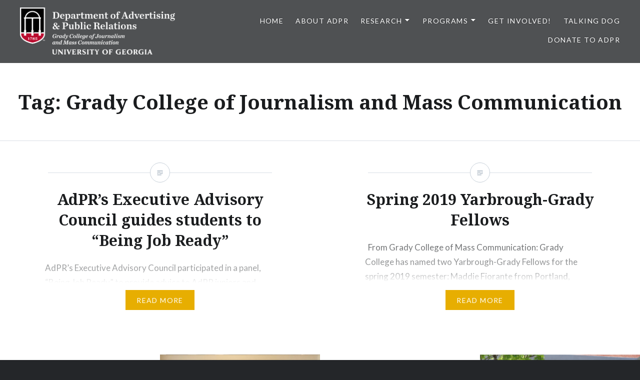

--- FILE ---
content_type: text/html; charset=UTF-8
request_url: https://adpr.uga.edu/tag/grady-college-of-journalism-and-mass-communication/
body_size: 12705
content:
<!DOCTYPE html>
<html lang="en-US">
<head>
<meta charset="UTF-8">
<meta name="viewport" content="width=device-width, initial-scale=1">
<link rel="profile" href="http://gmpg.org/xfn/11">
<link rel="pingback" href="https://adpr.uga.edu/xmlrpc.php">

<meta name='robots' content='index, follow, max-image-preview:large, max-snippet:-1, max-video-preview:-1' />
	<style>img:is([sizes="auto" i], [sizes^="auto," i]) { contain-intrinsic-size: 3000px 1500px }</style>
	<meta name="dlm-version" content="5.1.5">
	<!-- This site is optimized with the Yoast SEO plugin v26.2 - https://yoast.com/wordpress/plugins/seo/ -->
	<title>Grady College of Journalism and Mass Communication Archives - Advertising and Public Relations at UGA</title>
	<link rel="canonical" href="https://adpr.uga.edu/tag/grady-college-of-journalism-and-mass-communication/" />
	<link rel="next" href="https://adpr.uga.edu/tag/grady-college-of-journalism-and-mass-communication/page/2/" />
	<meta property="og:locale" content="en_US" />
	<meta property="og:type" content="article" />
	<meta property="og:title" content="Grady College of Journalism and Mass Communication Archives - Advertising and Public Relations at UGA" />
	<meta property="og:url" content="https://adpr.uga.edu/tag/grady-college-of-journalism-and-mass-communication/" />
	<meta property="og:site_name" content="Advertising and Public Relations at UGA" />
	<meta name="twitter:card" content="summary_large_image" />
	<script type="application/ld+json" class="yoast-schema-graph">{"@context":"https://schema.org","@graph":[{"@type":"CollectionPage","@id":"https://adpr.uga.edu/tag/grady-college-of-journalism-and-mass-communication/","url":"https://adpr.uga.edu/tag/grady-college-of-journalism-and-mass-communication/","name":"Grady College of Journalism and Mass Communication Archives - Advertising and Public Relations at UGA","isPartOf":{"@id":"https://adpr.uga.edu/#website"},"breadcrumb":{"@id":"https://adpr.uga.edu/tag/grady-college-of-journalism-and-mass-communication/#breadcrumb"},"inLanguage":"en-US"},{"@type":"BreadcrumbList","@id":"https://adpr.uga.edu/tag/grady-college-of-journalism-and-mass-communication/#breadcrumb","itemListElement":[{"@type":"ListItem","position":1,"name":"Home","item":"https://adpr.uga.edu/"},{"@type":"ListItem","position":2,"name":"Grady College of Journalism and Mass Communication"}]},{"@type":"WebSite","@id":"https://adpr.uga.edu/#website","url":"https://adpr.uga.edu/","name":"Advertising and Public Relations at UGA","description":"Advertising and Public Relations at UGA","publisher":{"@id":"https://adpr.uga.edu/#organization"},"potentialAction":[{"@type":"SearchAction","target":{"@type":"EntryPoint","urlTemplate":"https://adpr.uga.edu/?s={search_term_string}"},"query-input":{"@type":"PropertyValueSpecification","valueRequired":true,"valueName":"search_term_string"}}],"inLanguage":"en-US"},{"@type":"Organization","@id":"https://adpr.uga.edu/#organization","name":"Advertising and Public Relations at UGA","url":"https://adpr.uga.edu/","logo":{"@type":"ImageObject","inLanguage":"en-US","@id":"https://adpr.uga.edu/#/schema/logo/image/","url":"https://adpr.uga.edu/wp-content/uploads/2017/02/screen-adpr-grady-h-cw.png","contentUrl":"https://adpr.uga.edu/wp-content/uploads/2017/02/screen-adpr-grady-h-cw.png","width":"2664","height":"810","caption":"Advertising and Public Relations at UGA"},"image":{"@id":"https://adpr.uga.edu/#/schema/logo/image/"}}]}</script>
	<!-- / Yoast SEO plugin. -->


<link rel='dns-prefetch' href='//fonts.googleapis.com' />
<link rel="alternate" type="application/rss+xml" title="Advertising and Public Relations at UGA &raquo; Feed" href="https://adpr.uga.edu/feed/" />
<link rel="alternate" type="application/rss+xml" title="Advertising and Public Relations at UGA &raquo; Comments Feed" href="https://adpr.uga.edu/comments/feed/" />
<link rel="alternate" type="application/rss+xml" title="Advertising and Public Relations at UGA &raquo; Grady College of Journalism and Mass Communication Tag Feed" href="https://adpr.uga.edu/tag/grady-college-of-journalism-and-mass-communication/feed/" />
<script type="text/javascript">
/* <![CDATA[ */
window._wpemojiSettings = {"baseUrl":"https:\/\/s.w.org\/images\/core\/emoji\/16.0.1\/72x72\/","ext":".png","svgUrl":"https:\/\/s.w.org\/images\/core\/emoji\/16.0.1\/svg\/","svgExt":".svg","source":{"concatemoji":"https:\/\/adpr.uga.edu\/wp-includes\/js\/wp-emoji-release.min.js?ver=6.8.3"}};
/*! This file is auto-generated */
!function(s,n){var o,i,e;function c(e){try{var t={supportTests:e,timestamp:(new Date).valueOf()};sessionStorage.setItem(o,JSON.stringify(t))}catch(e){}}function p(e,t,n){e.clearRect(0,0,e.canvas.width,e.canvas.height),e.fillText(t,0,0);var t=new Uint32Array(e.getImageData(0,0,e.canvas.width,e.canvas.height).data),a=(e.clearRect(0,0,e.canvas.width,e.canvas.height),e.fillText(n,0,0),new Uint32Array(e.getImageData(0,0,e.canvas.width,e.canvas.height).data));return t.every(function(e,t){return e===a[t]})}function u(e,t){e.clearRect(0,0,e.canvas.width,e.canvas.height),e.fillText(t,0,0);for(var n=e.getImageData(16,16,1,1),a=0;a<n.data.length;a++)if(0!==n.data[a])return!1;return!0}function f(e,t,n,a){switch(t){case"flag":return n(e,"\ud83c\udff3\ufe0f\u200d\u26a7\ufe0f","\ud83c\udff3\ufe0f\u200b\u26a7\ufe0f")?!1:!n(e,"\ud83c\udde8\ud83c\uddf6","\ud83c\udde8\u200b\ud83c\uddf6")&&!n(e,"\ud83c\udff4\udb40\udc67\udb40\udc62\udb40\udc65\udb40\udc6e\udb40\udc67\udb40\udc7f","\ud83c\udff4\u200b\udb40\udc67\u200b\udb40\udc62\u200b\udb40\udc65\u200b\udb40\udc6e\u200b\udb40\udc67\u200b\udb40\udc7f");case"emoji":return!a(e,"\ud83e\udedf")}return!1}function g(e,t,n,a){var r="undefined"!=typeof WorkerGlobalScope&&self instanceof WorkerGlobalScope?new OffscreenCanvas(300,150):s.createElement("canvas"),o=r.getContext("2d",{willReadFrequently:!0}),i=(o.textBaseline="top",o.font="600 32px Arial",{});return e.forEach(function(e){i[e]=t(o,e,n,a)}),i}function t(e){var t=s.createElement("script");t.src=e,t.defer=!0,s.head.appendChild(t)}"undefined"!=typeof Promise&&(o="wpEmojiSettingsSupports",i=["flag","emoji"],n.supports={everything:!0,everythingExceptFlag:!0},e=new Promise(function(e){s.addEventListener("DOMContentLoaded",e,{once:!0})}),new Promise(function(t){var n=function(){try{var e=JSON.parse(sessionStorage.getItem(o));if("object"==typeof e&&"number"==typeof e.timestamp&&(new Date).valueOf()<e.timestamp+604800&&"object"==typeof e.supportTests)return e.supportTests}catch(e){}return null}();if(!n){if("undefined"!=typeof Worker&&"undefined"!=typeof OffscreenCanvas&&"undefined"!=typeof URL&&URL.createObjectURL&&"undefined"!=typeof Blob)try{var e="postMessage("+g.toString()+"("+[JSON.stringify(i),f.toString(),p.toString(),u.toString()].join(",")+"));",a=new Blob([e],{type:"text/javascript"}),r=new Worker(URL.createObjectURL(a),{name:"wpTestEmojiSupports"});return void(r.onmessage=function(e){c(n=e.data),r.terminate(),t(n)})}catch(e){}c(n=g(i,f,p,u))}t(n)}).then(function(e){for(var t in e)n.supports[t]=e[t],n.supports.everything=n.supports.everything&&n.supports[t],"flag"!==t&&(n.supports.everythingExceptFlag=n.supports.everythingExceptFlag&&n.supports[t]);n.supports.everythingExceptFlag=n.supports.everythingExceptFlag&&!n.supports.flag,n.DOMReady=!1,n.readyCallback=function(){n.DOMReady=!0}}).then(function(){return e}).then(function(){var e;n.supports.everything||(n.readyCallback(),(e=n.source||{}).concatemoji?t(e.concatemoji):e.wpemoji&&e.twemoji&&(t(e.twemoji),t(e.wpemoji)))}))}((window,document),window._wpemojiSettings);
/* ]]> */
</script>
<style id='wp-emoji-styles-inline-css' type='text/css'>

	img.wp-smiley, img.emoji {
		display: inline !important;
		border: none !important;
		box-shadow: none !important;
		height: 1em !important;
		width: 1em !important;
		margin: 0 0.07em !important;
		vertical-align: -0.1em !important;
		background: none !important;
		padding: 0 !important;
	}
</style>
<link rel='stylesheet' id='wp-block-library-css' href='https://adpr.uga.edu/wp-includes/css/dist/block-library/style.min.css?ver=6.8.3' type='text/css' media='all' />
<style id='wp-block-library-theme-inline-css' type='text/css'>
.wp-block-audio :where(figcaption){color:#555;font-size:13px;text-align:center}.is-dark-theme .wp-block-audio :where(figcaption){color:#ffffffa6}.wp-block-audio{margin:0 0 1em}.wp-block-code{border:1px solid #ccc;border-radius:4px;font-family:Menlo,Consolas,monaco,monospace;padding:.8em 1em}.wp-block-embed :where(figcaption){color:#555;font-size:13px;text-align:center}.is-dark-theme .wp-block-embed :where(figcaption){color:#ffffffa6}.wp-block-embed{margin:0 0 1em}.blocks-gallery-caption{color:#555;font-size:13px;text-align:center}.is-dark-theme .blocks-gallery-caption{color:#ffffffa6}:root :where(.wp-block-image figcaption){color:#555;font-size:13px;text-align:center}.is-dark-theme :root :where(.wp-block-image figcaption){color:#ffffffa6}.wp-block-image{margin:0 0 1em}.wp-block-pullquote{border-bottom:4px solid;border-top:4px solid;color:currentColor;margin-bottom:1.75em}.wp-block-pullquote cite,.wp-block-pullquote footer,.wp-block-pullquote__citation{color:currentColor;font-size:.8125em;font-style:normal;text-transform:uppercase}.wp-block-quote{border-left:.25em solid;margin:0 0 1.75em;padding-left:1em}.wp-block-quote cite,.wp-block-quote footer{color:currentColor;font-size:.8125em;font-style:normal;position:relative}.wp-block-quote:where(.has-text-align-right){border-left:none;border-right:.25em solid;padding-left:0;padding-right:1em}.wp-block-quote:where(.has-text-align-center){border:none;padding-left:0}.wp-block-quote.is-large,.wp-block-quote.is-style-large,.wp-block-quote:where(.is-style-plain){border:none}.wp-block-search .wp-block-search__label{font-weight:700}.wp-block-search__button{border:1px solid #ccc;padding:.375em .625em}:where(.wp-block-group.has-background){padding:1.25em 2.375em}.wp-block-separator.has-css-opacity{opacity:.4}.wp-block-separator{border:none;border-bottom:2px solid;margin-left:auto;margin-right:auto}.wp-block-separator.has-alpha-channel-opacity{opacity:1}.wp-block-separator:not(.is-style-wide):not(.is-style-dots){width:100px}.wp-block-separator.has-background:not(.is-style-dots){border-bottom:none;height:1px}.wp-block-separator.has-background:not(.is-style-wide):not(.is-style-dots){height:2px}.wp-block-table{margin:0 0 1em}.wp-block-table td,.wp-block-table th{word-break:normal}.wp-block-table :where(figcaption){color:#555;font-size:13px;text-align:center}.is-dark-theme .wp-block-table :where(figcaption){color:#ffffffa6}.wp-block-video :where(figcaption){color:#555;font-size:13px;text-align:center}.is-dark-theme .wp-block-video :where(figcaption){color:#ffffffa6}.wp-block-video{margin:0 0 1em}:root :where(.wp-block-template-part.has-background){margin-bottom:0;margin-top:0;padding:1.25em 2.375em}
</style>
<style id='classic-theme-styles-inline-css' type='text/css'>
/*! This file is auto-generated */
.wp-block-button__link{color:#fff;background-color:#32373c;border-radius:9999px;box-shadow:none;text-decoration:none;padding:calc(.667em + 2px) calc(1.333em + 2px);font-size:1.125em}.wp-block-file__button{background:#32373c;color:#fff;text-decoration:none}
</style>
<style id='global-styles-inline-css' type='text/css'>
:root{--wp--preset--aspect-ratio--square: 1;--wp--preset--aspect-ratio--4-3: 4/3;--wp--preset--aspect-ratio--3-4: 3/4;--wp--preset--aspect-ratio--3-2: 3/2;--wp--preset--aspect-ratio--2-3: 2/3;--wp--preset--aspect-ratio--16-9: 16/9;--wp--preset--aspect-ratio--9-16: 9/16;--wp--preset--color--black: #000000;--wp--preset--color--cyan-bluish-gray: #abb8c3;--wp--preset--color--white: #fff;--wp--preset--color--pale-pink: #f78da7;--wp--preset--color--vivid-red: #cf2e2e;--wp--preset--color--luminous-vivid-orange: #ff6900;--wp--preset--color--luminous-vivid-amber: #fcb900;--wp--preset--color--light-green-cyan: #7bdcb5;--wp--preset--color--vivid-green-cyan: #00d084;--wp--preset--color--pale-cyan-blue: #8ed1fc;--wp--preset--color--vivid-cyan-blue: #0693e3;--wp--preset--color--vivid-purple: #9b51e0;--wp--preset--color--bright-blue: #678db8;--wp--preset--color--yellow: #e7ae01;--wp--preset--color--light-gray-blue: #abb7c3;--wp--preset--color--medium-gray: #6a6c6e;--wp--preset--color--dark-gray: #1a1c1e;--wp--preset--color--dark-gray-blue: #292c2f;--wp--preset--gradient--vivid-cyan-blue-to-vivid-purple: linear-gradient(135deg,rgba(6,147,227,1) 0%,rgb(155,81,224) 100%);--wp--preset--gradient--light-green-cyan-to-vivid-green-cyan: linear-gradient(135deg,rgb(122,220,180) 0%,rgb(0,208,130) 100%);--wp--preset--gradient--luminous-vivid-amber-to-luminous-vivid-orange: linear-gradient(135deg,rgba(252,185,0,1) 0%,rgba(255,105,0,1) 100%);--wp--preset--gradient--luminous-vivid-orange-to-vivid-red: linear-gradient(135deg,rgba(255,105,0,1) 0%,rgb(207,46,46) 100%);--wp--preset--gradient--very-light-gray-to-cyan-bluish-gray: linear-gradient(135deg,rgb(238,238,238) 0%,rgb(169,184,195) 100%);--wp--preset--gradient--cool-to-warm-spectrum: linear-gradient(135deg,rgb(74,234,220) 0%,rgb(151,120,209) 20%,rgb(207,42,186) 40%,rgb(238,44,130) 60%,rgb(251,105,98) 80%,rgb(254,248,76) 100%);--wp--preset--gradient--blush-light-purple: linear-gradient(135deg,rgb(255,206,236) 0%,rgb(152,150,240) 100%);--wp--preset--gradient--blush-bordeaux: linear-gradient(135deg,rgb(254,205,165) 0%,rgb(254,45,45) 50%,rgb(107,0,62) 100%);--wp--preset--gradient--luminous-dusk: linear-gradient(135deg,rgb(255,203,112) 0%,rgb(199,81,192) 50%,rgb(65,88,208) 100%);--wp--preset--gradient--pale-ocean: linear-gradient(135deg,rgb(255,245,203) 0%,rgb(182,227,212) 50%,rgb(51,167,181) 100%);--wp--preset--gradient--electric-grass: linear-gradient(135deg,rgb(202,248,128) 0%,rgb(113,206,126) 100%);--wp--preset--gradient--midnight: linear-gradient(135deg,rgb(2,3,129) 0%,rgb(40,116,252) 100%);--wp--preset--font-size--small: 13px;--wp--preset--font-size--medium: 20px;--wp--preset--font-size--large: 36px;--wp--preset--font-size--x-large: 42px;--wp--preset--spacing--20: 0.44rem;--wp--preset--spacing--30: 0.67rem;--wp--preset--spacing--40: 1rem;--wp--preset--spacing--50: 1.5rem;--wp--preset--spacing--60: 2.25rem;--wp--preset--spacing--70: 3.38rem;--wp--preset--spacing--80: 5.06rem;--wp--preset--shadow--natural: 6px 6px 9px rgba(0, 0, 0, 0.2);--wp--preset--shadow--deep: 12px 12px 50px rgba(0, 0, 0, 0.4);--wp--preset--shadow--sharp: 6px 6px 0px rgba(0, 0, 0, 0.2);--wp--preset--shadow--outlined: 6px 6px 0px -3px rgba(255, 255, 255, 1), 6px 6px rgba(0, 0, 0, 1);--wp--preset--shadow--crisp: 6px 6px 0px rgba(0, 0, 0, 1);}:where(.is-layout-flex){gap: 0.5em;}:where(.is-layout-grid){gap: 0.5em;}body .is-layout-flex{display: flex;}.is-layout-flex{flex-wrap: wrap;align-items: center;}.is-layout-flex > :is(*, div){margin: 0;}body .is-layout-grid{display: grid;}.is-layout-grid > :is(*, div){margin: 0;}:where(.wp-block-columns.is-layout-flex){gap: 2em;}:where(.wp-block-columns.is-layout-grid){gap: 2em;}:where(.wp-block-post-template.is-layout-flex){gap: 1.25em;}:where(.wp-block-post-template.is-layout-grid){gap: 1.25em;}.has-black-color{color: var(--wp--preset--color--black) !important;}.has-cyan-bluish-gray-color{color: var(--wp--preset--color--cyan-bluish-gray) !important;}.has-white-color{color: var(--wp--preset--color--white) !important;}.has-pale-pink-color{color: var(--wp--preset--color--pale-pink) !important;}.has-vivid-red-color{color: var(--wp--preset--color--vivid-red) !important;}.has-luminous-vivid-orange-color{color: var(--wp--preset--color--luminous-vivid-orange) !important;}.has-luminous-vivid-amber-color{color: var(--wp--preset--color--luminous-vivid-amber) !important;}.has-light-green-cyan-color{color: var(--wp--preset--color--light-green-cyan) !important;}.has-vivid-green-cyan-color{color: var(--wp--preset--color--vivid-green-cyan) !important;}.has-pale-cyan-blue-color{color: var(--wp--preset--color--pale-cyan-blue) !important;}.has-vivid-cyan-blue-color{color: var(--wp--preset--color--vivid-cyan-blue) !important;}.has-vivid-purple-color{color: var(--wp--preset--color--vivid-purple) !important;}.has-black-background-color{background-color: var(--wp--preset--color--black) !important;}.has-cyan-bluish-gray-background-color{background-color: var(--wp--preset--color--cyan-bluish-gray) !important;}.has-white-background-color{background-color: var(--wp--preset--color--white) !important;}.has-pale-pink-background-color{background-color: var(--wp--preset--color--pale-pink) !important;}.has-vivid-red-background-color{background-color: var(--wp--preset--color--vivid-red) !important;}.has-luminous-vivid-orange-background-color{background-color: var(--wp--preset--color--luminous-vivid-orange) !important;}.has-luminous-vivid-amber-background-color{background-color: var(--wp--preset--color--luminous-vivid-amber) !important;}.has-light-green-cyan-background-color{background-color: var(--wp--preset--color--light-green-cyan) !important;}.has-vivid-green-cyan-background-color{background-color: var(--wp--preset--color--vivid-green-cyan) !important;}.has-pale-cyan-blue-background-color{background-color: var(--wp--preset--color--pale-cyan-blue) !important;}.has-vivid-cyan-blue-background-color{background-color: var(--wp--preset--color--vivid-cyan-blue) !important;}.has-vivid-purple-background-color{background-color: var(--wp--preset--color--vivid-purple) !important;}.has-black-border-color{border-color: var(--wp--preset--color--black) !important;}.has-cyan-bluish-gray-border-color{border-color: var(--wp--preset--color--cyan-bluish-gray) !important;}.has-white-border-color{border-color: var(--wp--preset--color--white) !important;}.has-pale-pink-border-color{border-color: var(--wp--preset--color--pale-pink) !important;}.has-vivid-red-border-color{border-color: var(--wp--preset--color--vivid-red) !important;}.has-luminous-vivid-orange-border-color{border-color: var(--wp--preset--color--luminous-vivid-orange) !important;}.has-luminous-vivid-amber-border-color{border-color: var(--wp--preset--color--luminous-vivid-amber) !important;}.has-light-green-cyan-border-color{border-color: var(--wp--preset--color--light-green-cyan) !important;}.has-vivid-green-cyan-border-color{border-color: var(--wp--preset--color--vivid-green-cyan) !important;}.has-pale-cyan-blue-border-color{border-color: var(--wp--preset--color--pale-cyan-blue) !important;}.has-vivid-cyan-blue-border-color{border-color: var(--wp--preset--color--vivid-cyan-blue) !important;}.has-vivid-purple-border-color{border-color: var(--wp--preset--color--vivid-purple) !important;}.has-vivid-cyan-blue-to-vivid-purple-gradient-background{background: var(--wp--preset--gradient--vivid-cyan-blue-to-vivid-purple) !important;}.has-light-green-cyan-to-vivid-green-cyan-gradient-background{background: var(--wp--preset--gradient--light-green-cyan-to-vivid-green-cyan) !important;}.has-luminous-vivid-amber-to-luminous-vivid-orange-gradient-background{background: var(--wp--preset--gradient--luminous-vivid-amber-to-luminous-vivid-orange) !important;}.has-luminous-vivid-orange-to-vivid-red-gradient-background{background: var(--wp--preset--gradient--luminous-vivid-orange-to-vivid-red) !important;}.has-very-light-gray-to-cyan-bluish-gray-gradient-background{background: var(--wp--preset--gradient--very-light-gray-to-cyan-bluish-gray) !important;}.has-cool-to-warm-spectrum-gradient-background{background: var(--wp--preset--gradient--cool-to-warm-spectrum) !important;}.has-blush-light-purple-gradient-background{background: var(--wp--preset--gradient--blush-light-purple) !important;}.has-blush-bordeaux-gradient-background{background: var(--wp--preset--gradient--blush-bordeaux) !important;}.has-luminous-dusk-gradient-background{background: var(--wp--preset--gradient--luminous-dusk) !important;}.has-pale-ocean-gradient-background{background: var(--wp--preset--gradient--pale-ocean) !important;}.has-electric-grass-gradient-background{background: var(--wp--preset--gradient--electric-grass) !important;}.has-midnight-gradient-background{background: var(--wp--preset--gradient--midnight) !important;}.has-small-font-size{font-size: var(--wp--preset--font-size--small) !important;}.has-medium-font-size{font-size: var(--wp--preset--font-size--medium) !important;}.has-large-font-size{font-size: var(--wp--preset--font-size--large) !important;}.has-x-large-font-size{font-size: var(--wp--preset--font-size--x-large) !important;}
:where(.wp-block-post-template.is-layout-flex){gap: 1.25em;}:where(.wp-block-post-template.is-layout-grid){gap: 1.25em;}
:where(.wp-block-columns.is-layout-flex){gap: 2em;}:where(.wp-block-columns.is-layout-grid){gap: 2em;}
:root :where(.wp-block-pullquote){font-size: 1.5em;line-height: 1.6;}
</style>
<link rel='stylesheet' id='contact-form-7-css' href='https://adpr.uga.edu/wp-content/plugins/contact-form-7/includes/css/styles.css?ver=6.1.3' type='text/css' media='all' />
<link rel='stylesheet' id='email-before-download-css' href='https://adpr.uga.edu/wp-content/plugins/email-before-download/public/css/email-before-download-public.css?ver=6.9.8' type='text/css' media='all' />
<link rel='stylesheet' id='genericons-css' href='https://adpr.uga.edu/wp-content/themes/dyad-2/genericons/genericons.css?ver=3.2' type='text/css' media='all' />
<link crossorigin="anonymous" rel='stylesheet' id='dyad-2-fonts-css' href='https://fonts.googleapis.com/css?family=Lato%3A400%2C400italic%2C700%2C700italic%7CNoto+Serif%3A400%2C400italic%2C700%2C700italic&#038;subset=latin%2Clatin-ext' type='text/css' media='all' />
<link rel='stylesheet' id='dyad-2-style-css' href='https://adpr.uga.edu/wp-content/themes/dyad-2/style.css?ver=6.8.3' type='text/css' media='all' />
<link rel='stylesheet' id='dyad-2-block-style-css' href='https://adpr.uga.edu/wp-content/themes/dyad-2/css/blocks.css?ver=20181018' type='text/css' media='all' />
<script type="text/javascript" src="https://adpr.uga.edu/wp-includes/js/jquery/jquery.min.js?ver=3.7.1" id="jquery-core-js"></script>
<script type="text/javascript" src="https://adpr.uga.edu/wp-includes/js/jquery/jquery-migrate.min.js?ver=3.4.1" id="jquery-migrate-js"></script>
<link rel="https://api.w.org/" href="https://adpr.uga.edu/wp-json/" /><link rel="alternate" title="JSON" type="application/json" href="https://adpr.uga.edu/wp-json/wp/v2/tags/5518692" /><link rel="EditURI" type="application/rsd+xml" title="RSD" href="https://adpr.uga.edu/xmlrpc.php?rsd" />
<meta name="generator" content="WordPress 6.8.3" />
		<style type="text/css">
					.site-title,
			.site-description {
				position: absolute;
				clip: rect(1px, 1px, 1px, 1px);
			}
				</style>
		<!-- There is no amphtml version available for this URL. --></head>

<body class="archive tag tag-grady-college-of-journalism-and-mass-communication tag-5518692 wp-custom-logo wp-embed-responsive wp-theme-dyad-2 group-blog no-js">
<div id="page" class="hfeed site">
	<a class="skip-link screen-reader-text" href="#content">Skip to content</a>

	<header id="masthead" class="site-header" role="banner">
		<div class="site-branding">
			<a href="https://adpr.uga.edu/" class="custom-logo-link" rel="home"><img width="2664" height="810" src="https://adpr.uga.edu/wp-content/uploads/2017/02/screen-adpr-grady-h-cw.png" class="custom-logo" alt="Advertising and Public Relations at UGA" decoding="async" fetchpriority="high" /></a>			<h1 class="site-title">
				<a href="https://adpr.uga.edu/" rel="home">
					Advertising and Public Relations at UGA				</a>
			</h1>
			<p class="site-description">Advertising and Public Relations at UGA</p>
		</div><!-- .site-branding -->

		<nav id="site-navigation" class="main-navigation" role="navigation">
			<button class="menu-toggle" aria-controls="primary-menu" aria-expanded="false">Menu</button>
			<div class="primary-menu"><ul id="primary-menu" class="menu"><li id="menu-item-1882" class="menu-item menu-item-type-custom menu-item-object-custom menu-item-home menu-item-1882"><a href="http://adpr.uga.edu">Home</a></li>
<li id="menu-item-511" class="menu-item menu-item-type-post_type menu-item-object-page menu-item-511"><a href="https://adpr.uga.edu/about/">About AdPR</a></li>
<li id="menu-item-1977" class="menu-item menu-item-type-custom menu-item-object-custom menu-item-has-children menu-item-1977"><a href="#">Research</a>
<ul class="sub-menu">
	<li id="menu-item-1907" class="menu-item menu-item-type-post_type menu-item-object-page menu-item-1907"><a href="https://adpr.uga.edu/research-labs/">Research Labs</a></li>
	<li id="menu-item-1933" class="menu-item menu-item-type-post_type menu-item-object-page menu-item-1933"><a href="https://adpr.uga.edu/north-american-communication-monitor/">North American Communication Monitor</a></li>
	<li id="menu-item-1889" class="menu-item menu-item-type-post_type menu-item-object-page menu-item-1889"><a href="https://adpr.uga.edu/the-road-to-convergence/">The Road to Convergence</a></li>
</ul>
</li>
<li id="menu-item-1899" class="menu-item menu-item-type-post_type menu-item-object-page menu-item-has-children menu-item-1899"><a href="https://adpr.uga.edu/partnerships-programs/">Programs</a>
<ul class="sub-menu">
	<li id="menu-item-2417" class="menu-item menu-item-type-post_type menu-item-object-page menu-item-2417"><a href="https://adpr.uga.edu/graduate-programs/">Graduate Programs</a></li>
</ul>
</li>
<li id="menu-item-1902" class="menu-item menu-item-type-post_type menu-item-object-page menu-item-1902"><a href="https://adpr.uga.edu/student-engagement/">Get Involved!</a></li>
<li id="menu-item-2384" class="menu-item menu-item-type-post_type menu-item-object-page menu-item-2384"><a href="https://adpr.uga.edu/talking-dog/">Talking Dog</a></li>
<li id="menu-item-1592" class="menu-item menu-item-type-custom menu-item-object-custom menu-item-1592"><a href="http://adprexcellence.com">Donate to AdPR</a></li>
</ul></div>		</nav>

	</header><!-- #masthead -->

	<div class="site-inner">

		
		<div id="content" class="site-content">

	<main id="primary" class="content-area" role="main">

		<div id="posts" class="posts">

			
				<header class="page-header">
					<h1 class="page-title">Tag: <span>Grady College of Journalism and Mass Communication</span></h1>				</header><!-- .page-header -->


								
					

<article id="post-2153" class="post-2153 post type-post status-publish format-standard hentry category-uncategorized tag-advertising-and-public-relations tag-executive-advisory-council tag-grady-college-of-journalism-and-mass-communication">

				<div class="entry-media" style="background-image: url();">
			<div class="entry-media-thumb" style="background-image: url(); "></div>
		</div>

	<div class="entry-inner">
		<div class="entry-inner-content">
			<header class="entry-header">
				<h2 class="entry-title"><a href="https://adpr.uga.edu/2020/04/10/adprs-executive-advisory-council-guides-students-to-being-job-ready/" rel="bookmark">AdPR’s Executive Advisory Council guides students to “Being Job Ready”</a></h2>			</header><!-- .entry-header -->

			<div class="entry-content">
				<p>AdPR’s Executive Advisory Council participated in a panel, “Being Job Ready” to provide advice to AdPR juniors and seniors as they plan for their future beyond graduation. Topics covered included, 1) resume writing&nbsp;– how to stand out among the rest, 2) interviewing&nbsp;– how to put your best foot forward, 3)&nbsp;leadership&nbsp;– once you have the job,&#8230; </p>
<div class="link-more"><a href="https://adpr.uga.edu/2020/04/10/adprs-executive-advisory-council-guides-students-to-being-job-ready/">Read More</a></div>
			</div><!-- .entry-content -->
		</div><!-- .entry-inner-content -->
	</div><!-- .entry-inner -->

	<a class="cover-link" href="https://adpr.uga.edu/2020/04/10/adprs-executive-advisory-council-guides-students-to-being-job-ready/"></a>
	</article><!-- #post-## -->

				
					

<article id="post-1992" class="post-1992 post type-post status-publish format-standard hentry category-uncategorized tag-grady-college-of-journalism-and-mass-communication">

				<div class="entry-media" style="background-image: url();">
			<div class="entry-media-thumb" style="background-image: url(); "></div>
		</div>

	<div class="entry-inner">
		<div class="entry-inner-content">
			<header class="entry-header">
				<h2 class="entry-title"><a href="https://adpr.uga.edu/2019/02/18/yarbrough-grady-fellows/" rel="bookmark">Spring 2019 Yarbrough-Grady Fellows</a></h2>			</header><!-- .entry-header -->

			<div class="entry-content">
				<p>&nbsp; From Grady College of Mass Communication: Grady College has named two Yarbrough-Grady Fellows for the spring 2019 semester: Maddie Fiorante from Portland, Oregon, and Allison Miller from Sandy Springs, Georgia. Fiorante will focus on public relations while Miller focuses on graphic design. The fellowship, funded through Grady College alumnus Dick Yarbrough (ABJ ’59), is an experiential work program in which Grady College students work alongside the office of&#8230; </p>
<div class="link-more"><a href="https://adpr.uga.edu/2019/02/18/yarbrough-grady-fellows/">Read More</a></div>
			</div><!-- .entry-content -->
		</div><!-- .entry-inner-content -->
	</div><!-- .entry-inner -->

	<a class="cover-link" href="https://adpr.uga.edu/2019/02/18/yarbrough-grady-fellows/"></a>
	</article><!-- #post-## -->

				
					

<article id="post-1869" class="post-1869 post type-post status-publish format-standard has-post-thumbnail hentry category-uncategorized tag-advertising-and-public-relations tag-grady-college-of-journalism-and-mass-communication tag-jackson-spalding tag-see-spark-go tag-uga-sports-information">

				<div class="entry-media" style="background-image: url(https://adpr.uga.edu/wp-content/uploads/2018/11/IMG_5005-copy-1-3143184094-1543506321246.jpg);">
			<div class="entry-media-thumb" style="background-image: url(https://adpr.uga.edu/wp-content/uploads/2018/11/IMG_5005-copy-1-3143184094-1543506321246.jpg); "></div>
		</div>

	<div class="entry-inner">
		<div class="entry-inner-content">
			<header class="entry-header">
				<h2 class="entry-title"><a href="https://adpr.uga.edu/2018/11/29/prssa-classic-city-tour-of-athens/" rel="bookmark">PRSSA Classic City Tour of Athens</a></h2>			</header><!-- .entry-header -->

			<div class="entry-content">
				<p>On Thursday, November 15, Grady College students participated in the third annual PRSSA Classic City Tour of Athens. Led by professor Kim Landrum, students visited Jackson Spalding, See.Spark.Go and UGA&#8217;s Sports Information Office to learn about working with clients, creating relationships and managing reputations. Brian Brodrick, Alison Geist and Bryan Harris led the discussions at&#8230; </p>
<div class="link-more"><a href="https://adpr.uga.edu/2018/11/29/prssa-classic-city-tour-of-athens/">Read More</a></div>
			</div><!-- .entry-content -->
		</div><!-- .entry-inner-content -->
	</div><!-- .entry-inner -->

	<a class="cover-link" href="https://adpr.uga.edu/2018/11/29/prssa-classic-city-tour-of-athens/"></a>
	</article><!-- #post-## -->

				
					

<article id="post-1716" class="post-1716 post type-post status-publish format-standard has-post-thumbnail hentry category-uncategorized tag-advertising-and-public-relations tag-crisis-communication tag-grady-college-of-journalism-and-mass-communication">

				<div class="entry-media" style="background-image: url(https://adpr.uga.edu/wp-content/uploads/2018/04/CCTT0052.jpg);">
			<div class="entry-media-thumb" style="background-image: url(https://adpr.uga.edu/wp-content/uploads/2018/04/CCTT0052.jpg); "></div>
		</div>

	<div class="entry-inner">
		<div class="entry-inner-content">
			<header class="entry-header">
				<h2 class="entry-title"><a href="https://adpr.uga.edu/2018/04/30/first-ever-crisis-communications-think-tank-brings-a-collaboration-of-great-minds-to-grady-college/" rel="bookmark">First ever Crisis Communication Think Tank brings a collaboration of great minds to Grady College</a></h2>			</header><!-- .entry-header -->

			<div class="entry-content">
				<p>The first ever Crisis Communication Think Tank was a huge success. Thank you to all the attendees for your presence, hosts and sponsors for organizing the event and presenters for sharing their valuable insights. We are thrilled to see what is in store for years to come.  #CCTTGRADY &#8220;It was especially nice that Dick Yarbrough&#8230; </p>
<div class="link-more"><a href="https://adpr.uga.edu/2018/04/30/first-ever-crisis-communications-think-tank-brings-a-collaboration-of-great-minds-to-grady-college/">Read More</a></div>
			</div><!-- .entry-content -->
		</div><!-- .entry-inner-content -->
	</div><!-- .entry-inner -->

	<a class="cover-link" href="https://adpr.uga.edu/2018/04/30/first-ever-crisis-communications-think-tank-brings-a-collaboration-of-great-minds-to-grady-college/"></a>
	</article><!-- #post-## -->

				
					

<article id="post-1709" class="post-1709 post type-post status-publish format-standard has-post-thumbnail hentry category-uncategorized tag-advertising-and-public-relations tag-curo tag-grady-college-of-journalism-and-mass-communication tag-research">

				<div class="entry-media" style="background-image: url(https://adpr.uga.edu/wp-content/uploads/2018/04/IMG_0581.jpg);">
			<div class="entry-media-thumb" style="background-image: url(https://adpr.uga.edu/wp-content/uploads/2018/04/IMG_0581.jpg); "></div>
		</div>

	<div class="entry-inner">
		<div class="entry-inner-content">
			<header class="entry-header">
				<h2 class="entry-title"><a href="https://adpr.uga.edu/2018/04/19/adpr-students-represent-grady-undergraduate-research-at-2018-curo-symposium/" rel="bookmark">AdPR Students Represent Grady Undergraduate Research at 2018 CURO Symposium</a></h2>			</header><!-- .entry-header -->

			<div class="entry-content">
				<p>AdPR students shed light of the importance of research in the communications field at this year’s CURO Symposium.</p>
			</div><!-- .entry-content -->
		</div><!-- .entry-inner-content -->
	</div><!-- .entry-inner -->

	<a class="cover-link" href="https://adpr.uga.edu/2018/04/19/adpr-students-represent-grady-undergraduate-research-at-2018-curo-symposium/"></a>
	</article><!-- #post-## -->

				
					

<article id="post-126" class="post-126 post type-post status-publish format-standard hentry category-uncategorized tag-adpr-campaigns tag-advertising-and-public-relations tag-full-frontal-with-samantha-bee tag-grady-college-of-journalism-and-mass-communication tag-tbs">

				<div class="entry-media" style="background-image: url();">
			<div class="entry-media-thumb" style="background-image: url(); "></div>
		</div>

	<div class="entry-inner">
		<div class="entry-inner-content">
			<header class="entry-header">
				<h2 class="entry-title"><a href="https://adpr.uga.edu/2016/03/14/adpr-campaigns-students-travel-to-new-york-city-to-visit-full-frontal-with-samantha-bee/" rel="bookmark">AdPR Campaigns students travel to New York City to visit Full Frontal with Samantha Bee</a></h2>			</header><!-- .entry-header -->

			<div class="entry-content">
				<p>Eight advertising and public relations students from Dr. Karen King and Dr. Juan Meng&#8216;s campaigns class traveled to New York City on Monday to watch a live-taping of Full Frontal with Samantha Bee. This semester, the class will focus on crafting a long-term social and digital strategy for TBS’ newest late-night television show confronting political and&#8230; </p>
<div class="link-more"><a href="https://adpr.uga.edu/2016/03/14/adpr-campaigns-students-travel-to-new-york-city-to-visit-full-frontal-with-samantha-bee/">Read More</a></div>
			</div><!-- .entry-content -->
		</div><!-- .entry-inner-content -->
	</div><!-- .entry-inner -->

	<a class="cover-link" href="https://adpr.uga.edu/2016/03/14/adpr-campaigns-students-travel-to-new-york-city-to-visit-full-frontal-with-samantha-bee/"></a>
	</article><!-- #post-## -->

				
					

<article id="post-121" class="post-121 post type-post status-publish format-standard hentry category-uncategorized tag-advertising-and-public-relations tag-grady-college-of-journalism-and-mass-communication tag-itai-himelboim tag-journal-of-health-communication tag-social-media">

				<div class="entry-media" style="background-image: url();">
			<div class="entry-media-thumb" style="background-image: url(); "></div>
		</div>

	<div class="entry-inner">
		<div class="entry-inner-content">
			<header class="entry-header">
				<h2 class="entry-title"><a href="https://adpr.uga.edu/2016/03/14/focus-on-research-adpr-professor-studies-social-media-discussions-of-serious-diseases/" rel="bookmark">Focus on research: AdPR professor studies social media discussions of serious diseases</a></h2>			</header><!-- .entry-header -->

			<div class="entry-content">
				<p>As part of a new initiative, the Advertising and Public Relations department will highlight research led by our own faculty and staff. In this article, Associate Professor Itai Himelboim studies the mood of social media postings discussing serious disease: Gall Myrick, J., Holton, A., Himelboim, I., Brad, L. (2015). #StupidCancer: Exploring a typology of social&#8230; </p>
<div class="link-more"><a href="https://adpr.uga.edu/2016/03/14/focus-on-research-adpr-professor-studies-social-media-discussions-of-serious-diseases/">Read More</a></div>
			</div><!-- .entry-content -->
		</div><!-- .entry-inner-content -->
	</div><!-- .entry-inner -->

	<a class="cover-link" href="https://adpr.uga.edu/2016/03/14/focus-on-research-adpr-professor-studies-social-media-discussions-of-serious-diseases/"></a>
	</article><!-- #post-## -->

				
					

<article id="post-116" class="post-116 post type-post status-publish format-standard hentry category-uncategorized tag-advertising-and-public-relations tag-assistant-professor tag-grady-college-of-journalism-and-mass-communication tag-research tag-virtual-reality">

				<div class="entry-media" style="background-image: url();">
			<div class="entry-media-thumb" style="background-image: url(); "></div>
		</div>

	<div class="entry-inner">
		<div class="entry-inner-content">
			<header class="entry-header">
				<h2 class="entry-title"><a href="https://adpr.uga.edu/2016/03/14/advertising-faculty-member-at-grady-college-sees-life-through-virtual-reality/" rel="bookmark">Advertising Faculty Member at Grady College Sees Life through Virtual Reality</a></h2>			</header><!-- .entry-header -->

			<div class="entry-content">
				<p>Some people go through life as optimists. Others are pessimists. But, for Sun Joo &#8220;Grace&#8221; Ahn, an assistant professor of advertising at Grady College, she is a realist—a virtual realist. Virtual reality is becoming part of the everyday lexicon for many consumers, but it has been in Ahn&#8217;s everyday vocabulary for nearly 10 years. While&#8230; </p>
<div class="link-more"><a href="https://adpr.uga.edu/2016/03/14/advertising-faculty-member-at-grady-college-sees-life-through-virtual-reality/">Read More</a></div>
			</div><!-- .entry-content -->
		</div><!-- .entry-inner-content -->
	</div><!-- .entry-inner -->

	<a class="cover-link" href="https://adpr.uga.edu/2016/03/14/advertising-faculty-member-at-grady-college-sees-life-through-virtual-reality/"></a>
	</article><!-- #post-## -->

				
					

<article id="post-109" class="post-109 post type-post status-publish format-standard hentry category-uncategorized tag-advertising-and-public-relations tag-atlanta-agency-tour tag-edelman tag-grady-college-of-journalism-and-mass-communication tag-jackson-spalding tag-msl-group tag-uga-prssa tag-university-of-georgia">

				<div class="entry-media" style="background-image: url();">
			<div class="entry-media-thumb" style="background-image: url(); "></div>
		</div>

	<div class="entry-inner">
		<div class="entry-inner-content">
			<header class="entry-header">
				<h2 class="entry-title"><a href="https://adpr.uga.edu/2016/03/14/prssa-members-visit-atlanta-agencies-for-annual-tour/" rel="bookmark">PRSSA members visit Atlanta agencies for annual tour</a></h2>			</header><!-- .entry-header -->

			<div class="entry-content">
				<p>On January 27, sixteen junior and senior UGA PRSSAmembers headed to Atlanta for the day to take part in our annual agency tour.  Led by PRSSA advisor, Kim Landrum, students visited Jackson Spalding, MSLGroup and Edelman to learn what the future of public relations looks like. Jackson Spalding Hosts Christina Phillips and Rita Izaguirre welcomed&#8230; </p>
<div class="link-more"><a href="https://adpr.uga.edu/2016/03/14/prssa-members-visit-atlanta-agencies-for-annual-tour/">Read More</a></div>
			</div><!-- .entry-content -->
		</div><!-- .entry-inner-content -->
	</div><!-- .entry-inner -->

	<a class="cover-link" href="https://adpr.uga.edu/2016/03/14/prssa-members-visit-atlanta-agencies-for-annual-tour/"></a>
	</article><!-- #post-## -->

				
					

<article id="post-104" class="post-104 post type-post status-publish format-standard hentry category-uncategorized tag-advertising-and-public-relations tag-diversity-communication tag-georgia-southern-university tag-grady-college-of-journalism-and-mass-communication tag-missouri-school-of-journalism tag-university-of-kansas">

				<div class="entry-media" style="background-image: url();">
			<div class="entry-media-thumb" style="background-image: url(); "></div>
		</div>

	<div class="entry-inner">
		<div class="entry-inner-content">
			<header class="entry-header">
				<h2 class="entry-title"><a href="https://adpr.uga.edu/2016/03/14/public-relations-professor-co-authors-textbook-about-diversity-in-journalism/" rel="bookmark">Public relations professor co-authors textbook about diversity in journalism</a></h2>			</header><!-- .entry-header -->

			<div class="entry-content">
				<p>Maria Len-Ríos (MA &#8217;08), associate professor of advertising and public relations at Grady College, has just published an introductory textbook, “Cross-Cultural Journalism: Communicating Strategically About Diversity.” The book aims to teach college students how to navigate a continually changing world and write professionally and successfully about diversity and culture. Len-Ríos edited the book with Earnest&#8230; </p>
<div class="link-more"><a href="https://adpr.uga.edu/2016/03/14/public-relations-professor-co-authors-textbook-about-diversity-in-journalism/">Read More</a></div>
			</div><!-- .entry-content -->
		</div><!-- .entry-inner-content -->
	</div><!-- .entry-inner -->

	<a class="cover-link" href="https://adpr.uga.edu/2016/03/14/public-relations-professor-co-authors-textbook-about-diversity-in-journalism/"></a>
	</article><!-- #post-## -->

				
				
	<nav class="navigation posts-navigation" aria-label="Posts">
		<h2 class="screen-reader-text">Posts navigation</h2>
		<div class="nav-links"><div class="nav-previous"><a href="https://adpr.uga.edu/tag/grady-college-of-journalism-and-mass-communication/page/2/" >Older posts</a></div></div>
	</nav>
			
		</div><!-- .posts -->

	</main><!-- #main -->



		</div><!-- #content -->

		<footer id="colophon" class="site-footer" role="contentinfo">
			
				<div class="widget-area widgets-three" role="complementary">
					<div class="grid-container">
						<aside id="search-6" class="widget widget_search"><h3 class="widget-title">Search our Site:</h3><form role="search" method="get" class="search-form" action="https://adpr.uga.edu/">
				<label>
					<span class="screen-reader-text">Search for:</span>
					<input type="search" class="search-field" placeholder="Search &hellip;" value="" name="s" />
				</label>
				<input type="submit" class="search-submit" value="Search" />
			</form></aside>
		<aside id="recent-posts-2" class="widget widget_recent_entries">
		<h3 class="widget-title">Recent Posts</h3>
		<ul>
											<li>
					<a href="https://adpr.uga.edu/2023/04/20/adpr-achiever-sophia-galu-black-wednesday/">AdPR Achiever: Sophia Galu, Black Wednesday</a>
									</li>
											<li>
					<a href="https://adpr.uga.edu/2023/03/23/adpr-achiever-andy-pearson-liquid-death-mountain-water/">AdPR Achiever: Andy Pearson, Liquid Death Mountain Water</a>
									</li>
											<li>
					<a href="https://adpr.uga.edu/2023/02/28/maya-jones-adpr-achiever/">AdPR Achiever: Maya Jones, Digitas Health</a>
									</li>
											<li>
					<a href="https://adpr.uga.edu/2023/02/17/super-bowl-superlatives-talking-dogs-version/">Super Bowl Superlatives: Talking Dog’s Version</a>
									</li>
											<li>
					<a href="https://adpr.uga.edu/2023/02/07/adpr-achiever-anna-gardner-luckie-co/">AdPR Achiever: Anna Gardner, Luckie &amp; Company </a>
									</li>
					</ul>

		</aside><aside id="calendar-2" class="widget widget_calendar"><h3 class="widget-title">Archives</h3><div id="calendar_wrap" class="calendar_wrap"><table id="wp-calendar" class="wp-calendar-table">
	<caption>November 2025</caption>
	<thead>
	<tr>
		<th scope="col" aria-label="Monday">M</th>
		<th scope="col" aria-label="Tuesday">T</th>
		<th scope="col" aria-label="Wednesday">W</th>
		<th scope="col" aria-label="Thursday">T</th>
		<th scope="col" aria-label="Friday">F</th>
		<th scope="col" aria-label="Saturday">S</th>
		<th scope="col" aria-label="Sunday">S</th>
	</tr>
	</thead>
	<tbody>
	<tr>
		<td colspan="5" class="pad">&nbsp;</td><td id="today">1</td><td>2</td>
	</tr>
	<tr>
		<td>3</td><td>4</td><td>5</td><td>6</td><td>7</td><td>8</td><td>9</td>
	</tr>
	<tr>
		<td>10</td><td>11</td><td>12</td><td>13</td><td>14</td><td>15</td><td>16</td>
	</tr>
	<tr>
		<td>17</td><td>18</td><td>19</td><td>20</td><td>21</td><td>22</td><td>23</td>
	</tr>
	<tr>
		<td>24</td><td>25</td><td>26</td><td>27</td><td>28</td><td>29</td><td>30</td>
	</tr>
	</tbody>
	</table><nav aria-label="Previous and next months" class="wp-calendar-nav">
		<span class="wp-calendar-nav-prev"><a href="https://adpr.uga.edu/2023/04/">&laquo; Apr</a></span>
		<span class="pad">&nbsp;</span>
		<span class="wp-calendar-nav-next">&nbsp;</span>
	</nav></div></aside>					</div><!-- .grid-container -->
				</div><!-- #secondary -->

			
			<div class="footer-bottom-info ">

				
				<div class="site-info">
					<a href="http://wordpress.org/">Proudly powered by WordPress</a>
					<span class="sep"> | </span>
					Theme: Dyad 2 by <a href="http://wordpress.com/themes/" rel="designer">WordPress.com</a>.				</div><!-- .site-info -->
			</div><!-- .footer-bottom-info -->

		</footer><!-- #colophon -->

	</div><!-- .site-inner -->
</div><!-- #page -->

<script type="speculationrules">
{"prefetch":[{"source":"document","where":{"and":[{"href_matches":"\/*"},{"not":{"href_matches":["\/wp-*.php","\/wp-admin\/*","\/wp-content\/uploads\/*","\/wp-content\/*","\/wp-content\/plugins\/*","\/wp-content\/themes\/dyad-2\/*","\/*\\?(.+)"]}},{"not":{"selector_matches":"a[rel~=\"nofollow\"]"}},{"not":{"selector_matches":".no-prefetch, .no-prefetch a"}}]},"eagerness":"conservative"}]}
</script>
<script type="text/javascript" src="https://adpr.uga.edu/wp-includes/js/dist/hooks.min.js?ver=4d63a3d491d11ffd8ac6" id="wp-hooks-js"></script>
<script type="text/javascript" src="https://adpr.uga.edu/wp-includes/js/dist/i18n.min.js?ver=5e580eb46a90c2b997e6" id="wp-i18n-js"></script>
<script type="text/javascript" id="wp-i18n-js-after">
/* <![CDATA[ */
wp.i18n.setLocaleData( { 'text direction\u0004ltr': [ 'ltr' ] } );
/* ]]> */
</script>
<script type="text/javascript" src="https://adpr.uga.edu/wp-content/plugins/contact-form-7/includes/swv/js/index.js?ver=6.1.3" id="swv-js"></script>
<script type="text/javascript" id="contact-form-7-js-before">
/* <![CDATA[ */
var wpcf7 = {
    "api": {
        "root": "https:\/\/adpr.uga.edu\/wp-json\/",
        "namespace": "contact-form-7\/v1"
    }
};
/* ]]> */
</script>
<script type="text/javascript" src="https://adpr.uga.edu/wp-content/plugins/contact-form-7/includes/js/index.js?ver=6.1.3" id="contact-form-7-js"></script>
<script type="text/javascript" id="dlm-xhr-js-extra">
/* <![CDATA[ */
var dlmXHRtranslations = {"error":"An error occurred while trying to download the file. Please try again.","not_found":"Download does not exist.","no_file_path":"No file path defined.","no_file_paths":"No file paths defined.","filetype":"Download is not allowed for this file type.","file_access_denied":"Access denied to this file.","access_denied":"Access denied. You do not have permission to download this file.","security_error":"Something is wrong with the file path.","file_not_found":"File not found."};
/* ]]> */
</script>
<script type="text/javascript" id="dlm-xhr-js-before">
/* <![CDATA[ */
const dlmXHR = {"xhr_links":{"class":["download-link","download-button"]},"prevent_duplicates":true,"ajaxUrl":"https:\/\/adpr.uga.edu\/wp-admin\/admin-ajax.php"}; dlmXHRinstance = {}; const dlmXHRGlobalLinks = "https://adpr.uga.edu/download/"; const dlmNonXHRGlobalLinks = []; dlmXHRgif = "https://adpr.uga.edu/wp-includes/images/spinner.gif"; const dlmXHRProgress = "1"
/* ]]> */
</script>
<script type="text/javascript" src="https://adpr.uga.edu/wp-content/plugins/download-monitor/assets/js/dlm-xhr.min.js?ver=5.1.5" id="dlm-xhr-js"></script>
<script type="text/javascript" id="email-before-download-js-extra">
/* <![CDATA[ */
var ebd_inline = {"ajaxurl":"https:\/\/adpr.uga.edu\/wp-admin\/admin-ajax.php","ajax_nonce":"8385ce0156"};
/* ]]> */
</script>
<script type="text/javascript" src="https://adpr.uga.edu/wp-content/plugins/email-before-download/public/js/email-before-download-public.js?ver=6.9.8" id="email-before-download-js"></script>
<script type="text/javascript" src="https://adpr.uga.edu/wp-content/themes/dyad-2/js/navigation.js?ver=20120206" id="dyad-2-navigation-js"></script>
<script type="text/javascript" src="https://adpr.uga.edu/wp-content/themes/dyad-2/js/skip-link-focus-fix.js?ver=20130115" id="dyad-2-skip-link-focus-fix-js"></script>
<script type="text/javascript" src="https://adpr.uga.edu/wp-includes/js/imagesloaded.min.js?ver=5.0.0" id="imagesloaded-js"></script>
<script type="text/javascript" src="https://adpr.uga.edu/wp-includes/js/masonry.min.js?ver=4.2.2" id="masonry-js"></script>
<script type="text/javascript" src="https://adpr.uga.edu/wp-content/themes/dyad-2/js/global.js?ver=20151204" id="dyad-2-global-js"></script>

		<!--
			/* Footer Options
			 * By default, footer includes a 4px red top-border.
			 *
			 * Apply options by including class on .ugafooter object:
			 *
			 * white border — `ugafooter--border-white`
			 * grey border — `ugafooter--border-grey`
			 * no border — `ugafooter--no-border`
		 -->
		<footer class="ugafooter">
			<div class="ugafooter__container">
				<div class="ugafooter__row ugafooter__row--primary">
					<div class="ugafooter__logo">
					   <a class="ugafooter__logo-link" 
href="https://www.uga.edu/">University of Georgia</a>
					</div>
					<nav class="ugafooter__links">
						<ul class="ugafooter__links-list">
							<li 
class="ugafooter__links-list-item">
								<a 
class="ugafooter__links-list-link" href="https://www.uga.edu/a-z/schools/">Schools and 
Colleges</a>
							</li>
							<li 
class="ugafooter__links-list-item">
								<a 
class="ugafooter__links-list-link" href="https://peoplesearch.uga.edu/">Directory</a>
							</li>
							<li 
class="ugafooter__links-list-item">
								<a 
class="ugafooter__links-list-link" href="https://my.uga.edu/">MyUGA</a>
							</li>
							<li 
class="ugafooter__links-list-item">
								<a 
class="ugafooter__links-list-link" href="http://hr.uga.edu/applicants/">Employment 
Opportunities</a>
							</li>
							<li 
class="ugafooter__links-list-item">
								<a 
class="ugafooter__links-list-link" 
href="https://mc.uga.edu/policy/trademark">Copyright and Trademarks</a>
							</li>
							<li 
class="ugafooter__links-list-item">
								<a 
class="ugafooter__links-list-link" 
href="https://eits.uga.edu/access_and_security/infosec/pols_regs/policies/privacy/">Privacy</a>
							</li>
						</ul>
					</nav>
				</div>
				<div class="ugafooter__row ugafooter__row--secondary">
					<nav class="ugafooter__social">
						<span 
class="ugafooter__social-label">#UGA on</span>
						<a class="ugafooter__social-link" 
aria-label="UGA on Facebook" href="https://www.facebook.com/universityofga/">
							<i class="fab fa-fw 
fa-facebook-f" title="Facebook" aria-hidden></i>
						</a>
						<a class="ugafooter__social-link" 
aria-label="UGA on Twitter" href="https://twitter.com/universityofga">
							<i class="fab fa-fw 
fa-twitter" title="Twitter" aria-hidden></i>
						</a>
						<a class="ugafooter__social-link" 
aria-label="UGA on Instagram" href="https://www.instagram.com/universityofga/">
							<i class="fab fa-fw 
fa-instagram" title="Instagram" aria-hidden></i>
						</a>
						<a class="ugafooter__social-link" 
aria-label="UGA on Snapchat" href="https://www.snapchat.com/add/university-ga">
							<i class="fab fa-fw 
fa-snapchat-ghost" title="Snapchat" aria-hidden></i>
						</a>
						<a class="ugafooter__social-link" 
aria-label="UGA on YouTube" href="https://www.youtube.com/user/UniversityOfGeorgia">
							<i class="fab fa-fw 
fa-youtube" title="YouTube" aria-hidden></i>
						</a>
						<a class="ugafooter__social-link" 
aria-label="UGA on LinkedIn" 
href="https://www.linkedin.com/school/university-of-georgia/">
							<i class="fab fa-fw 
fa-linkedin-in" title="LinkedIn" aria-hidden></i>
						</a>
					</nav>
					<div class="ugafooter__address">
						&copy; University of Georgia, Athens, 
GA 30602<br>
						706&#8209;542&#8209;3000
					</div>
				</div>
			</div>
		</footer>
		<script 
src="https://adpr.uga.edu/wp-content/dist/_assets/js/uga-footer.js"></script>
	</body>
</html>
